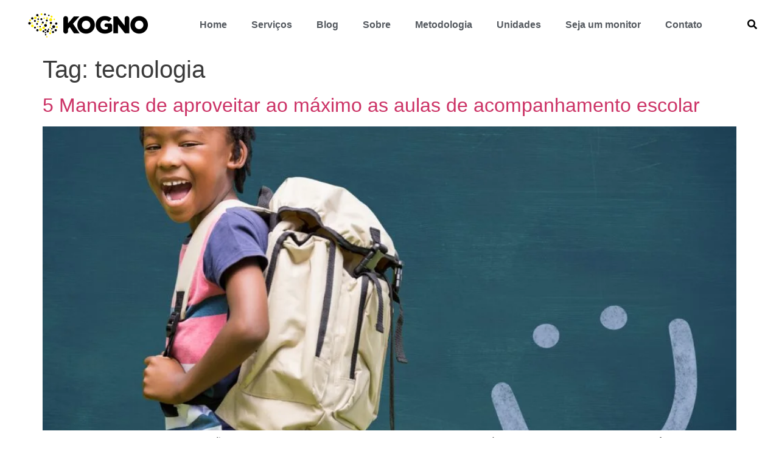

--- FILE ---
content_type: text/html; charset=UTF-8
request_url: https://kogno.com.br/tag/tecnologia/
body_size: 26395
content:
<!doctype html><html lang="pt-BR"><head><script data-no-optimize="1">var litespeed_docref=sessionStorage.getItem("litespeed_docref");litespeed_docref&&(Object.defineProperty(document,"referrer",{get:function(){return litespeed_docref}}),sessionStorage.removeItem("litespeed_docref"));</script> <meta charset="UTF-8"><meta name="viewport" content="width=device-width, initial-scale=1"><link rel="profile" href="https://gmpg.org/xfn/11"><title>tecnologia &#8211; Kogno</title><meta name='robots' content='max-image-preview:large' /><link rel="alternate" type="application/rss+xml" title="Feed para Kogno &raquo;" href="https://kogno.com.br/feed/" /><link rel="alternate" type="application/rss+xml" title="Feed de comentários para Kogno &raquo;" href="https://kogno.com.br/comments/feed/" /><link rel="alternate" type="application/rss+xml" title="Feed de tag para Kogno &raquo; tecnologia" href="https://kogno.com.br/tag/tecnologia/feed/" /><style id='wp-img-auto-sizes-contain-inline-css'>img:is([sizes=auto i],[sizes^="auto," i]){contain-intrinsic-size:3000px 1500px}
/*# sourceURL=wp-img-auto-sizes-contain-inline-css */</style><link data-optimized="2" rel="stylesheet" href="https://kogno.com.br/wp-content/litespeed/css/ab9a531546136df62599cda77450861c.css?ver=fc4be" /><style id='wp-block-heading-inline-css'>h1:where(.wp-block-heading).has-background,h2:where(.wp-block-heading).has-background,h3:where(.wp-block-heading).has-background,h4:where(.wp-block-heading).has-background,h5:where(.wp-block-heading).has-background,h6:where(.wp-block-heading).has-background{padding:1.25em 2.375em}h1.has-text-align-left[style*=writing-mode]:where([style*=vertical-lr]),h1.has-text-align-right[style*=writing-mode]:where([style*=vertical-rl]),h2.has-text-align-left[style*=writing-mode]:where([style*=vertical-lr]),h2.has-text-align-right[style*=writing-mode]:where([style*=vertical-rl]),h3.has-text-align-left[style*=writing-mode]:where([style*=vertical-lr]),h3.has-text-align-right[style*=writing-mode]:where([style*=vertical-rl]),h4.has-text-align-left[style*=writing-mode]:where([style*=vertical-lr]),h4.has-text-align-right[style*=writing-mode]:where([style*=vertical-rl]),h5.has-text-align-left[style*=writing-mode]:where([style*=vertical-lr]),h5.has-text-align-right[style*=writing-mode]:where([style*=vertical-rl]),h6.has-text-align-left[style*=writing-mode]:where([style*=vertical-lr]),h6.has-text-align-right[style*=writing-mode]:where([style*=vertical-rl]){rotate:180deg}
/*# sourceURL=https://kogno.com.br/wp-includes/blocks/heading/style.min.css */</style><style id='wp-block-paragraph-inline-css'>.is-small-text{font-size:.875em}.is-regular-text{font-size:1em}.is-large-text{font-size:2.25em}.is-larger-text{font-size:3em}.has-drop-cap:not(:focus):first-letter{float:left;font-size:8.4em;font-style:normal;font-weight:100;line-height:.68;margin:.05em .1em 0 0;text-transform:uppercase}body.rtl .has-drop-cap:not(:focus):first-letter{float:none;margin-left:.1em}p.has-drop-cap.has-background{overflow:hidden}:root :where(p.has-background){padding:1.25em 2.375em}:where(p.has-text-color:not(.has-link-color)) a{color:inherit}p.has-text-align-left[style*="writing-mode:vertical-lr"],p.has-text-align-right[style*="writing-mode:vertical-rl"]{rotate:180deg}
/*# sourceURL=https://kogno.com.br/wp-includes/blocks/paragraph/style.min.css */</style><style id='global-styles-inline-css'>:root{--wp--preset--aspect-ratio--square: 1;--wp--preset--aspect-ratio--4-3: 4/3;--wp--preset--aspect-ratio--3-4: 3/4;--wp--preset--aspect-ratio--3-2: 3/2;--wp--preset--aspect-ratio--2-3: 2/3;--wp--preset--aspect-ratio--16-9: 16/9;--wp--preset--aspect-ratio--9-16: 9/16;--wp--preset--color--black: #000000;--wp--preset--color--cyan-bluish-gray: #abb8c3;--wp--preset--color--white: #ffffff;--wp--preset--color--pale-pink: #f78da7;--wp--preset--color--vivid-red: #cf2e2e;--wp--preset--color--luminous-vivid-orange: #ff6900;--wp--preset--color--luminous-vivid-amber: #fcb900;--wp--preset--color--light-green-cyan: #7bdcb5;--wp--preset--color--vivid-green-cyan: #00d084;--wp--preset--color--pale-cyan-blue: #8ed1fc;--wp--preset--color--vivid-cyan-blue: #0693e3;--wp--preset--color--vivid-purple: #9b51e0;--wp--preset--gradient--vivid-cyan-blue-to-vivid-purple: linear-gradient(135deg,rgb(6,147,227) 0%,rgb(155,81,224) 100%);--wp--preset--gradient--light-green-cyan-to-vivid-green-cyan: linear-gradient(135deg,rgb(122,220,180) 0%,rgb(0,208,130) 100%);--wp--preset--gradient--luminous-vivid-amber-to-luminous-vivid-orange: linear-gradient(135deg,rgb(252,185,0) 0%,rgb(255,105,0) 100%);--wp--preset--gradient--luminous-vivid-orange-to-vivid-red: linear-gradient(135deg,rgb(255,105,0) 0%,rgb(207,46,46) 100%);--wp--preset--gradient--very-light-gray-to-cyan-bluish-gray: linear-gradient(135deg,rgb(238,238,238) 0%,rgb(169,184,195) 100%);--wp--preset--gradient--cool-to-warm-spectrum: linear-gradient(135deg,rgb(74,234,220) 0%,rgb(151,120,209) 20%,rgb(207,42,186) 40%,rgb(238,44,130) 60%,rgb(251,105,98) 80%,rgb(254,248,76) 100%);--wp--preset--gradient--blush-light-purple: linear-gradient(135deg,rgb(255,206,236) 0%,rgb(152,150,240) 100%);--wp--preset--gradient--blush-bordeaux: linear-gradient(135deg,rgb(254,205,165) 0%,rgb(254,45,45) 50%,rgb(107,0,62) 100%);--wp--preset--gradient--luminous-dusk: linear-gradient(135deg,rgb(255,203,112) 0%,rgb(199,81,192) 50%,rgb(65,88,208) 100%);--wp--preset--gradient--pale-ocean: linear-gradient(135deg,rgb(255,245,203) 0%,rgb(182,227,212) 50%,rgb(51,167,181) 100%);--wp--preset--gradient--electric-grass: linear-gradient(135deg,rgb(202,248,128) 0%,rgb(113,206,126) 100%);--wp--preset--gradient--midnight: linear-gradient(135deg,rgb(2,3,129) 0%,rgb(40,116,252) 100%);--wp--preset--font-size--small: 13px;--wp--preset--font-size--medium: 20px;--wp--preset--font-size--large: 36px;--wp--preset--font-size--x-large: 42px;--wp--preset--spacing--20: 0.44rem;--wp--preset--spacing--30: 0.67rem;--wp--preset--spacing--40: 1rem;--wp--preset--spacing--50: 1.5rem;--wp--preset--spacing--60: 2.25rem;--wp--preset--spacing--70: 3.38rem;--wp--preset--spacing--80: 5.06rem;--wp--preset--shadow--natural: 6px 6px 9px rgba(0, 0, 0, 0.2);--wp--preset--shadow--deep: 12px 12px 50px rgba(0, 0, 0, 0.4);--wp--preset--shadow--sharp: 6px 6px 0px rgba(0, 0, 0, 0.2);--wp--preset--shadow--outlined: 6px 6px 0px -3px rgb(255, 255, 255), 6px 6px rgb(0, 0, 0);--wp--preset--shadow--crisp: 6px 6px 0px rgb(0, 0, 0);}:where(.is-layout-flex){gap: 0.5em;}:where(.is-layout-grid){gap: 0.5em;}body .is-layout-flex{display: flex;}.is-layout-flex{flex-wrap: wrap;align-items: center;}.is-layout-flex > :is(*, div){margin: 0;}body .is-layout-grid{display: grid;}.is-layout-grid > :is(*, div){margin: 0;}:where(.wp-block-columns.is-layout-flex){gap: 2em;}:where(.wp-block-columns.is-layout-grid){gap: 2em;}:where(.wp-block-post-template.is-layout-flex){gap: 1.25em;}:where(.wp-block-post-template.is-layout-grid){gap: 1.25em;}.has-black-color{color: var(--wp--preset--color--black) !important;}.has-cyan-bluish-gray-color{color: var(--wp--preset--color--cyan-bluish-gray) !important;}.has-white-color{color: var(--wp--preset--color--white) !important;}.has-pale-pink-color{color: var(--wp--preset--color--pale-pink) !important;}.has-vivid-red-color{color: var(--wp--preset--color--vivid-red) !important;}.has-luminous-vivid-orange-color{color: var(--wp--preset--color--luminous-vivid-orange) !important;}.has-luminous-vivid-amber-color{color: var(--wp--preset--color--luminous-vivid-amber) !important;}.has-light-green-cyan-color{color: var(--wp--preset--color--light-green-cyan) !important;}.has-vivid-green-cyan-color{color: var(--wp--preset--color--vivid-green-cyan) !important;}.has-pale-cyan-blue-color{color: var(--wp--preset--color--pale-cyan-blue) !important;}.has-vivid-cyan-blue-color{color: var(--wp--preset--color--vivid-cyan-blue) !important;}.has-vivid-purple-color{color: var(--wp--preset--color--vivid-purple) !important;}.has-black-background-color{background-color: var(--wp--preset--color--black) !important;}.has-cyan-bluish-gray-background-color{background-color: var(--wp--preset--color--cyan-bluish-gray) !important;}.has-white-background-color{background-color: var(--wp--preset--color--white) !important;}.has-pale-pink-background-color{background-color: var(--wp--preset--color--pale-pink) !important;}.has-vivid-red-background-color{background-color: var(--wp--preset--color--vivid-red) !important;}.has-luminous-vivid-orange-background-color{background-color: var(--wp--preset--color--luminous-vivid-orange) !important;}.has-luminous-vivid-amber-background-color{background-color: var(--wp--preset--color--luminous-vivid-amber) !important;}.has-light-green-cyan-background-color{background-color: var(--wp--preset--color--light-green-cyan) !important;}.has-vivid-green-cyan-background-color{background-color: var(--wp--preset--color--vivid-green-cyan) !important;}.has-pale-cyan-blue-background-color{background-color: var(--wp--preset--color--pale-cyan-blue) !important;}.has-vivid-cyan-blue-background-color{background-color: var(--wp--preset--color--vivid-cyan-blue) !important;}.has-vivid-purple-background-color{background-color: var(--wp--preset--color--vivid-purple) !important;}.has-black-border-color{border-color: var(--wp--preset--color--black) !important;}.has-cyan-bluish-gray-border-color{border-color: var(--wp--preset--color--cyan-bluish-gray) !important;}.has-white-border-color{border-color: var(--wp--preset--color--white) !important;}.has-pale-pink-border-color{border-color: var(--wp--preset--color--pale-pink) !important;}.has-vivid-red-border-color{border-color: var(--wp--preset--color--vivid-red) !important;}.has-luminous-vivid-orange-border-color{border-color: var(--wp--preset--color--luminous-vivid-orange) !important;}.has-luminous-vivid-amber-border-color{border-color: var(--wp--preset--color--luminous-vivid-amber) !important;}.has-light-green-cyan-border-color{border-color: var(--wp--preset--color--light-green-cyan) !important;}.has-vivid-green-cyan-border-color{border-color: var(--wp--preset--color--vivid-green-cyan) !important;}.has-pale-cyan-blue-border-color{border-color: var(--wp--preset--color--pale-cyan-blue) !important;}.has-vivid-cyan-blue-border-color{border-color: var(--wp--preset--color--vivid-cyan-blue) !important;}.has-vivid-purple-border-color{border-color: var(--wp--preset--color--vivid-purple) !important;}.has-vivid-cyan-blue-to-vivid-purple-gradient-background{background: var(--wp--preset--gradient--vivid-cyan-blue-to-vivid-purple) !important;}.has-light-green-cyan-to-vivid-green-cyan-gradient-background{background: var(--wp--preset--gradient--light-green-cyan-to-vivid-green-cyan) !important;}.has-luminous-vivid-amber-to-luminous-vivid-orange-gradient-background{background: var(--wp--preset--gradient--luminous-vivid-amber-to-luminous-vivid-orange) !important;}.has-luminous-vivid-orange-to-vivid-red-gradient-background{background: var(--wp--preset--gradient--luminous-vivid-orange-to-vivid-red) !important;}.has-very-light-gray-to-cyan-bluish-gray-gradient-background{background: var(--wp--preset--gradient--very-light-gray-to-cyan-bluish-gray) !important;}.has-cool-to-warm-spectrum-gradient-background{background: var(--wp--preset--gradient--cool-to-warm-spectrum) !important;}.has-blush-light-purple-gradient-background{background: var(--wp--preset--gradient--blush-light-purple) !important;}.has-blush-bordeaux-gradient-background{background: var(--wp--preset--gradient--blush-bordeaux) !important;}.has-luminous-dusk-gradient-background{background: var(--wp--preset--gradient--luminous-dusk) !important;}.has-pale-ocean-gradient-background{background: var(--wp--preset--gradient--pale-ocean) !important;}.has-electric-grass-gradient-background{background: var(--wp--preset--gradient--electric-grass) !important;}.has-midnight-gradient-background{background: var(--wp--preset--gradient--midnight) !important;}.has-small-font-size{font-size: var(--wp--preset--font-size--small) !important;}.has-medium-font-size{font-size: var(--wp--preset--font-size--medium) !important;}.has-large-font-size{font-size: var(--wp--preset--font-size--large) !important;}.has-x-large-font-size{font-size: var(--wp--preset--font-size--x-large) !important;}
/*# sourceURL=global-styles-inline-css */</style><style id='classic-theme-styles-inline-css'>/*! This file is auto-generated */
.wp-block-button__link{color:#fff;background-color:#32373c;border-radius:9999px;box-shadow:none;text-decoration:none;padding:calc(.667em + 2px) calc(1.333em + 2px);font-size:1.125em}.wp-block-file__button{background:#32373c;color:#fff;text-decoration:none}
/*# sourceURL=/wp-includes/css/classic-themes.min.css */</style><link rel="preconnect" href="https://fonts.gstatic.com/" crossorigin><script type="litespeed/javascript" data-src="https://kogno.com.br/wp-includes/js/jquery/jquery.min.js" id="jquery-core-js"></script> <link rel="https://api.w.org/" href="https://kogno.com.br/wp-json/" /><link rel="alternate" title="JSON" type="application/json" href="https://kogno.com.br/wp-json/wp/v2/tags/57" /><link rel="EditURI" type="application/rsd+xml" title="RSD" href="https://kogno.com.br/xmlrpc.php?rsd" /><meta name="generator" content="WordPress 6.9" /><meta name="generator" content="Elementor 3.15.3; features: e_dom_optimization, e_optimized_assets_loading, e_optimized_css_loading, additional_custom_breakpoints; settings: css_print_method-external, google_font-enabled, font_display-auto"><link rel="icon" href="https://kogno.com.br/wp-content/uploads/2023/03/Simbolo_KOGNO_Cerebro_Colorido-3-150x150.png" sizes="32x32" /><link rel="icon" href="https://kogno.com.br/wp-content/uploads/2023/03/Simbolo_KOGNO_Cerebro_Colorido-3.png" sizes="192x192" /><link rel="apple-touch-icon" href="https://kogno.com.br/wp-content/uploads/2023/03/Simbolo_KOGNO_Cerebro_Colorido-3.png" /><meta name="msapplication-TileImage" content="https://kogno.com.br/wp-content/uploads/2023/03/Simbolo_KOGNO_Cerebro_Colorido-3.png" /></head><body class="archive tag tag-tecnologia tag-57 wp-theme-hello-elementor elementor-default elementor-kit-5"><a class="skip-link screen-reader-text" href="#content">Skip to content</a><div data-elementor-type="header" data-elementor-id="296" class="elementor elementor-296 elementor-location-header" data-elementor-post-type="elementor_library"><div class="elementor-element elementor-element-c7fceec e-flex e-con-boxed e-con" data-id="c7fceec" data-element_type="container" data-settings="{&quot;background_background&quot;:&quot;classic&quot;,&quot;sticky&quot;:&quot;top&quot;,&quot;jet_parallax_layout_list&quot;:[],&quot;content_width&quot;:&quot;boxed&quot;,&quot;sticky_on&quot;:[&quot;desktop&quot;,&quot;laptop&quot;,&quot;tablet&quot;,&quot;mobile&quot;],&quot;sticky_offset&quot;:0,&quot;sticky_effects_offset&quot;:0}"><div class="e-con-inner"><div class="elementor-element elementor-element-b77fa44 elementor-widget elementor-widget-image" data-id="b77fa44" data-element_type="widget" data-widget_type="image.default"><div class="elementor-widget-container"><style>/*! elementor - v3.15.0 - 20-08-2023 */
.elementor-widget-image{text-align:center}.elementor-widget-image a{display:inline-block}.elementor-widget-image a img[src$=".svg"]{width:48px}.elementor-widget-image img{vertical-align:middle;display:inline-block}</style><a href="https://kogno.com.br">
<img data-lazyloaded="1" src="[data-uri]" width="250" height="82" data-src="https://kogno.com.br/wp-content/uploads/elementor/thumbs/Sem-slogam-min-pqnrixjm6wlo3k26q851u75wn2ogx8mmll9rfr4gxg.png" title="Sem slogam-min" alt="Sem slogam-min" loading="lazy" />								</a></div></div><div class="elementor-element elementor-element-334ccec elementor-nav-menu--dropdown-mobile elementor-widget-mobile__width-initial elementor-nav-menu__align-center elementor-widget-tablet__width-initial elementor-nav-menu__text-align-aside elementor-nav-menu--toggle elementor-nav-menu--burger elementor-widget elementor-widget-nav-menu" data-id="334ccec" data-element_type="widget" data-settings="{&quot;layout&quot;:&quot;horizontal&quot;,&quot;submenu_icon&quot;:{&quot;value&quot;:&quot;&lt;i class=\&quot;fas fa-caret-down\&quot;&gt;&lt;\/i&gt;&quot;,&quot;library&quot;:&quot;fa-solid&quot;},&quot;toggle&quot;:&quot;burger&quot;}" data-widget_type="nav-menu.default"><div class="elementor-widget-container"><nav class="elementor-nav-menu--main elementor-nav-menu__container elementor-nav-menu--layout-horizontal e--pointer-underline e--animation-fade"><ul id="menu-1-334ccec" class="elementor-nav-menu"><li class="menu-item menu-item-type-post_type menu-item-object-page menu-item-home menu-item-593"><a href="https://kogno.com.br/" class="elementor-item">Home</a></li><li class="menu-item menu-item-type-post_type menu-item-object-page menu-item-1158"><a href="https://kogno.com.br/aulas-kogno/" class="elementor-item">Serviços</a></li><li class="menu-item menu-item-type-post_type menu-item-object-page current_page_parent menu-item-1669"><a href="https://kogno.com.br/blog-kogno/" class="elementor-item">Blog</a></li><li class="menu-item menu-item-type-post_type menu-item-object-page menu-item-432"><a href="https://kogno.com.br/sobre-kogno/" class="elementor-item">Sobre</a></li><li class="menu-item menu-item-type-post_type menu-item-object-page menu-item-1624"><a href="https://kogno.com.br/metodologia/" class="elementor-item">Metodologia</a></li><li class="menu-item menu-item-type-post_type menu-item-object-page menu-item-524"><a href="https://kogno.com.br/unidades-kogno/" class="elementor-item">Unidades</a></li><li class="menu-item menu-item-type-post_type menu-item-object-page menu-item-1397"><a href="https://kogno.com.br/seja-um-monitor/" class="elementor-item">Seja um monitor</a></li><li class="menu-item menu-item-type-post_type menu-item-object-page menu-item-300"><a href="https://kogno.com.br/contato-kogno/" class="elementor-item">Contato</a></li></ul></nav><div class="elementor-menu-toggle" role="button" tabindex="0" aria-label="Alternar menu" aria-expanded="false">
<i aria-hidden="true" role="presentation" class="elementor-menu-toggle__icon--open eicon-menu-bar"></i><i aria-hidden="true" role="presentation" class="elementor-menu-toggle__icon--close eicon-close"></i>			<span class="elementor-screen-only">Menu</span></div><nav class="elementor-nav-menu--dropdown elementor-nav-menu__container" aria-hidden="true"><ul id="menu-2-334ccec" class="elementor-nav-menu"><li class="menu-item menu-item-type-post_type menu-item-object-page menu-item-home menu-item-593"><a href="https://kogno.com.br/" class="elementor-item" tabindex="-1">Home</a></li><li class="menu-item menu-item-type-post_type menu-item-object-page menu-item-1158"><a href="https://kogno.com.br/aulas-kogno/" class="elementor-item" tabindex="-1">Serviços</a></li><li class="menu-item menu-item-type-post_type menu-item-object-page current_page_parent menu-item-1669"><a href="https://kogno.com.br/blog-kogno/" class="elementor-item" tabindex="-1">Blog</a></li><li class="menu-item menu-item-type-post_type menu-item-object-page menu-item-432"><a href="https://kogno.com.br/sobre-kogno/" class="elementor-item" tabindex="-1">Sobre</a></li><li class="menu-item menu-item-type-post_type menu-item-object-page menu-item-1624"><a href="https://kogno.com.br/metodologia/" class="elementor-item" tabindex="-1">Metodologia</a></li><li class="menu-item menu-item-type-post_type menu-item-object-page menu-item-524"><a href="https://kogno.com.br/unidades-kogno/" class="elementor-item" tabindex="-1">Unidades</a></li><li class="menu-item menu-item-type-post_type menu-item-object-page menu-item-1397"><a href="https://kogno.com.br/seja-um-monitor/" class="elementor-item" tabindex="-1">Seja um monitor</a></li><li class="menu-item menu-item-type-post_type menu-item-object-page menu-item-300"><a href="https://kogno.com.br/contato-kogno/" class="elementor-item" tabindex="-1">Contato</a></li></ul></nav></div></div><div class="elementor-element elementor-element-056a6e3 elementor-hidden-mobile elementor-widget elementor-widget-jet-search" data-id="056a6e3" data-element_type="widget" data-widget_type="jet-search.default"><div class="elementor-widget-container"><div class="elementor-jet-search jet-blocks"><div class="jet-search"><div class="jet-search__popup jet-search__popup--move-up-effect"><div class="jet-search__popup-content"><form role="search" method="get" class="jet-search__form" action="https://kogno.com.br/">
<label class="jet-search__label">
<input type="search" class="jet-search__field" placeholder="Pesquisar" value="" name="s" />
</label>
<button type="submit" class="jet-search__submit" aria-label="submit search"><span class="jet-search__submit-icon jet-blocks-icon"><i aria-hidden="true" class="fas fa-search"></i></span></button></form><button type="button" class="jet-search__popup-close"><span class="jet-search__popup-close-icon jet-blocks-icon"><i aria-hidden="true" class="fas fa-times"></i></span></button></div></div><div class="jet-search__popup-trigger-container">
<button type="button" class="jet-search__popup-trigger"><span class="jet-search__popup-trigger-icon jet-blocks-icon"><i aria-hidden="true" class="fas fa-search"></i></span></button></div></div></div></div></div></div></div></div><main id="content" class="site-main"><header class="page-header"><h1 class="entry-title">Tag: <span>tecnologia</span></h1></header><div class="page-content"><article class="post"><h2 class="entry-title"><a href="https://kogno.com.br/5-maneiras-de-aproveitar-ao-maximo-as-aulas-de-acompanhamento-escolar/">5 Maneiras de aproveitar ao máximo as aulas de acompanhamento escolar</a></h2><a href="https://kogno.com.br/5-maneiras-de-aproveitar-ao-maximo-as-aulas-de-acompanhamento-escolar/"><img data-lazyloaded="1" src="[data-uri]" width="800" height="566" data-src="https://kogno.com.br/wp-content/uploads/2025/02/white-background-arms-corporate-absence-isolation-1-1024x724.jpg" class="attachment-large size-large wp-post-image" alt="" decoding="async" fetchpriority="high" data-srcset="https://kogno.com.br/wp-content/uploads/2025/02/white-background-arms-corporate-absence-isolation-1-1024x724.jpg 1024w, https://kogno.com.br/wp-content/uploads/2025/02/white-background-arms-corporate-absence-isolation-1-300x212.jpg 300w, https://kogno.com.br/wp-content/uploads/2025/02/white-background-arms-corporate-absence-isolation-1-768x543.jpg 768w, https://kogno.com.br/wp-content/uploads/2025/02/white-background-arms-corporate-absence-isolation-1-1536x1086.jpg 1536w, https://kogno.com.br/wp-content/uploads/2025/02/white-background-arms-corporate-absence-isolation-1-2048x1448.jpg 2048w" data-sizes="(max-width: 800px) 100vw, 800px" /></a><p>As aulas de acompanhamento escolar são uma excelente forma de reforçar o aprendizado, esclarecer dúvidas e melhorar o desempenho acadêmico. No Kogno, oferecemos um ensino personalizado, focado nas necessidades de cada aluno. Para que essa experiência seja ainda mais eficaz, confira cinco maneiras de aproveitar ao máximo suas aulas de acompanhamento escolar. 1. Tenha um [&hellip;]</p></article><article class="post"><h2 class="entry-title"><a href="https://kogno.com.br/5-dicas-para-comecar-o-ano-com-habitos-de-estudo-saudaveis/">5 Dicas para Começar o Ano com Hábitos de Estudo Saudáveis</a></h2><a href="https://kogno.com.br/5-dicas-para-comecar-o-ano-com-habitos-de-estudo-saudaveis/"><img data-lazyloaded="1" src="[data-uri]" width="800" height="800" data-src="https://kogno.com.br/wp-content/uploads/2024/12/starting-strong-inspirational-quotes-successful-school-year-1024x1024.jpg" class="attachment-large size-large wp-post-image" alt="" decoding="async" data-srcset="https://kogno.com.br/wp-content/uploads/2024/12/starting-strong-inspirational-quotes-successful-school-year-1024x1024.jpg 1024w, https://kogno.com.br/wp-content/uploads/2024/12/starting-strong-inspirational-quotes-successful-school-year-300x300.jpg 300w, https://kogno.com.br/wp-content/uploads/2024/12/starting-strong-inspirational-quotes-successful-school-year-150x150.jpg 150w, https://kogno.com.br/wp-content/uploads/2024/12/starting-strong-inspirational-quotes-successful-school-year-768x768.jpg 768w, https://kogno.com.br/wp-content/uploads/2024/12/starting-strong-inspirational-quotes-successful-school-year-1536x1536.jpg 1536w, https://kogno.com.br/wp-content/uploads/2024/12/starting-strong-inspirational-quotes-successful-school-year-2048x2048.jpg 2048w" data-sizes="(max-width: 800px) 100vw, 800px" /></a><p>Início de ano é sempre uma ótima oportunidade para estabelecer novas metas e criar rotinas que promovam bem-estar e produtividade. Quando o assunto é estudo, hábitos saudáveis podem fazer toda a diferença nos resultados e na sua qualidade de vida. O Kogno preparou algumas dicas para ajudar você a começar o ano com o pé [&hellip;]</p></article><article class="post"><h2 class="entry-title"><a href="https://kogno.com.br/5-atividades-de-ferias-que-estimulam-o-conhecimento-de-forma-divertida/">5 Atividades de Férias que Estimulam o Conhecimento de Forma Divertida</a></h2><a href="https://kogno.com.br/5-atividades-de-ferias-que-estimulam-o-conhecimento-de-forma-divertida/"><img data-lazyloaded="1" src="[data-uri]" width="800" height="800" data-src="https://kogno.com.br/wp-content/uploads/2024/12/celebrations-1-1024x1024.jpg" class="attachment-large size-large wp-post-image" alt="" decoding="async" data-srcset="https://kogno.com.br/wp-content/uploads/2024/12/celebrations-1-1024x1024.jpg 1024w, https://kogno.com.br/wp-content/uploads/2024/12/celebrations-1-300x300.jpg 300w, https://kogno.com.br/wp-content/uploads/2024/12/celebrations-1-150x150.jpg 150w, https://kogno.com.br/wp-content/uploads/2024/12/celebrations-1-768x768.jpg 768w, https://kogno.com.br/wp-content/uploads/2024/12/celebrations-1-1536x1536.jpg 1536w, https://kogno.com.br/wp-content/uploads/2024/12/celebrations-1-2048x2048.jpg 2048w" data-sizes="(max-width: 800px) 100vw, 800px" /></a><p>As férias escolares são uma ótima oportunidade para as crianças e adolescentes descansarem e se divertirem. Mas quem disse que o aprendizado precisa ficar de lado? Com as atividades certas, é possível unir diversão e conhecimento de forma leve e prazerosa. Pensando nisso, o Kogno separou 5 atividades que vão estimular o desenvolvimento cognitivo e [&hellip;]</p></article><article class="post"><h2 class="entry-title"><a href="https://kogno.com.br/5-dicas-de-relaxamento-para-aliviar-a-tensao-antes-do-enem/">5 Dicas de Relaxamento para Aliviar a Tensão Antes do ENEM</a></h2><a href="https://kogno.com.br/5-dicas-de-relaxamento-para-aliviar-a-tensao-antes-do-enem/"><img data-lazyloaded="1" src="[data-uri]" width="800" height="534" data-src="https://kogno.com.br/wp-content/uploads/2024/10/como-estudar-para-enem.webp" class="attachment-large size-large wp-post-image" alt="" decoding="async" loading="lazy" data-srcset="https://kogno.com.br/wp-content/uploads/2024/10/como-estudar-para-enem.webp 1024w, https://kogno.com.br/wp-content/uploads/2024/10/como-estudar-para-enem-300x200.webp 300w, https://kogno.com.br/wp-content/uploads/2024/10/como-estudar-para-enem-768x512.webp 768w" data-sizes="auto, (max-width: 800px) 100vw, 800px" /></a><p>A preparação para o ENEM pode ser intensa, e é comum sentir a ansiedade aumentar conforme o dia da prova se aproxima. Relaxar e manter o foco são fundamentais para garantir um bom desempenho. Confira cinco dicas práticas de relaxamento para ajudar você a chegar com tranquilidade e confiança no dia da prova – e [&hellip;]</p></article><article class="post"><h2 class="entry-title"><a href="https://kogno.com.br/explorando-o-potencial-da-inteligencia-artificial-na-educacao/">Explorando o Potencial da Inteligência Artificial na Educação</a></h2><a href="https://kogno.com.br/explorando-o-potencial-da-inteligencia-artificial-na-educacao/"><img data-lazyloaded="1" src="[data-uri]" width="800" height="534" data-src="https://kogno.com.br/wp-content/uploads/2024/05/asian-boy-typing-laptop-keyboard-classmates-sitting-table-watching-him-doing-task-together-1024x683.jpg" class="attachment-large size-large wp-post-image" alt="" decoding="async" loading="lazy" data-srcset="https://kogno.com.br/wp-content/uploads/2024/05/asian-boy-typing-laptop-keyboard-classmates-sitting-table-watching-him-doing-task-together-1024x683.jpg 1024w, https://kogno.com.br/wp-content/uploads/2024/05/asian-boy-typing-laptop-keyboard-classmates-sitting-table-watching-him-doing-task-together-300x200.jpg 300w, https://kogno.com.br/wp-content/uploads/2024/05/asian-boy-typing-laptop-keyboard-classmates-sitting-table-watching-him-doing-task-together-768x512.jpg 768w, https://kogno.com.br/wp-content/uploads/2024/05/asian-boy-typing-laptop-keyboard-classmates-sitting-table-watching-him-doing-task-together-1536x1024.jpg 1536w, https://kogno.com.br/wp-content/uploads/2024/05/asian-boy-typing-laptop-keyboard-classmates-sitting-table-watching-him-doing-task-together-2048x1365.jpg 2048w" data-sizes="auto, (max-width: 800px) 100vw, 800px" /></a><p>A integração da Inteligência Artificial (IA) na educação está se tornando cada vez mais comum, oferecendo uma gama de ferramentas e recursos que têm o potencial de revolucionar o processo de aprendizagem. Vamos explorar exemplos de como a IA está sendo aplicada na educação, juntamente com algumas práticas recomendadas para uma utilização eficaz.   Exemplos [&hellip;]</p></article><article class="post"><h2 class="entry-title"><a href="https://kogno.com.br/como-usar-a-inteligencia-artificial-na-sala-de-aula-para-aprimorar-o-processo-de-aprendizagem/">Como Usar a Inteligência Artificial na Sala de Aula para Aprimorar o Processo de Aprendizagem</a></h2><a href="https://kogno.com.br/como-usar-a-inteligencia-artificial-na-sala-de-aula-para-aprimorar-o-processo-de-aprendizagem/"><img data-lazyloaded="1" src="[data-uri]" width="800" height="534" data-src="https://kogno.com.br/wp-content/uploads/2024/05/children-learning-about-universe-1024x683.jpg" class="attachment-large size-large wp-post-image" alt="" decoding="async" loading="lazy" data-srcset="https://kogno.com.br/wp-content/uploads/2024/05/children-learning-about-universe-1024x683.jpg 1024w, https://kogno.com.br/wp-content/uploads/2024/05/children-learning-about-universe-300x200.jpg 300w, https://kogno.com.br/wp-content/uploads/2024/05/children-learning-about-universe-768x512.jpg 768w, https://kogno.com.br/wp-content/uploads/2024/05/children-learning-about-universe-1536x1024.jpg 1536w, https://kogno.com.br/wp-content/uploads/2024/05/children-learning-about-universe-2048x1365.jpg 2048w" data-sizes="auto, (max-width: 800px) 100vw, 800px" /></a><p>A inteligência artificial (IA) está se tornando uma presença cada vez mais comum em diversas esferas de nossas vidas, inclusive na educação. Com seu potencial para transformar a forma como aprendemos e ensinamos, a IA oferece uma série de oportunidades para aprimorar o processo de aprendizagem na sala de aula. Neste artigo, vamos explorar como [&hellip;]</p></article><article class="post"><h2 class="entry-title"><a href="https://kogno.com.br/equilibrio-na-escolha-de-materiais-didaticos-experiencia-sueca/">Equilíbrio na Escolha de Materiais Didáticos: Experiência Sueca</a></h2><a href="https://kogno.com.br/equilibrio-na-escolha-de-materiais-didaticos-experiencia-sueca/"><img data-lazyloaded="1" src="[data-uri]" width="683" height="1024" data-src="https://kogno.com.br/wp-content/uploads/2024/03/still-life-books-versus-technology-683x1024.jpg" class="attachment-large size-large wp-post-image" alt="" decoding="async" loading="lazy" data-srcset="https://kogno.com.br/wp-content/uploads/2024/03/still-life-books-versus-technology-683x1024.jpg 683w, https://kogno.com.br/wp-content/uploads/2024/03/still-life-books-versus-technology-200x300.jpg 200w, https://kogno.com.br/wp-content/uploads/2024/03/still-life-books-versus-technology-768x1152.jpg 768w, https://kogno.com.br/wp-content/uploads/2024/03/still-life-books-versus-technology-1024x1536.jpg 1024w, https://kogno.com.br/wp-content/uploads/2024/03/still-life-books-versus-technology-1365x2048.jpg 1365w, https://kogno.com.br/wp-content/uploads/2024/03/still-life-books-versus-technology-scaled.jpg 1707w" data-sizes="auto, (max-width: 683px) 100vw, 683px" /></a><p>Em 2023, o Brasil foi palco de um intenso debate sobre a utilização de materiais didáticos, com a proposta inicial do governo estadual de São Paulo de adotar exclusivamente recursos digitais nas escolas. Contudo, essa abordagem não encontrou respaldo, sendo abandonada em poucos dias. A Suécia, por sua vez, há 15 anos, buscava uma educação [&hellip;]</p></article><article class="post"><h2 class="entry-title"><a href="https://kogno.com.br/destaques-da-colecao-global-da-hundred-org-inovacoes-na-educacao/">Destaques da Coleção Global da Hundred.org: Inovações na Educação</a></h2><a href="https://kogno.com.br/destaques-da-colecao-global-da-hundred-org-inovacoes-na-educacao/"><img data-lazyloaded="1" src="[data-uri]" width="800" height="534" data-src="https://kogno.com.br/wp-content/uploads/2024/02/education-technology-concept-schoolgirl-learning-room-online-school-edtechelearning-concept-1-1024x683.jpg" class="attachment-large size-large wp-post-image" alt="" decoding="async" loading="lazy" data-srcset="https://kogno.com.br/wp-content/uploads/2024/02/education-technology-concept-schoolgirl-learning-room-online-school-edtechelearning-concept-1-1024x683.jpg 1024w, https://kogno.com.br/wp-content/uploads/2024/02/education-technology-concept-schoolgirl-learning-room-online-school-edtechelearning-concept-1-300x200.jpg 300w, https://kogno.com.br/wp-content/uploads/2024/02/education-technology-concept-schoolgirl-learning-room-online-school-edtechelearning-concept-1-768x512.jpg 768w, https://kogno.com.br/wp-content/uploads/2024/02/education-technology-concept-schoolgirl-learning-room-online-school-edtechelearning-concept-1-1536x1024.jpg 1536w, https://kogno.com.br/wp-content/uploads/2024/02/education-technology-concept-schoolgirl-learning-room-online-school-edtechelearning-concept-1-2048x1365.jpg 2048w" data-sizes="auto, (max-width: 800px) 100vw, 800px" /></a><p>A plataforma finlandesa Hundred.org lançou a 7ª versão de sua Coleção Global, destacando 100 projetos educacionais de grande impacto.<br />
Foram selecionados projetos de 47 países, de um total de mais de 3 mil inscritos, com a colaboração de 182 avaliadores de 73 países.</p></article><article class="post"><h2 class="entry-title"><a href="https://kogno.com.br/como-a-tecnologia-esta-transformando-a-educacao-beneficios-e-desafios/">Tecnologia na Educação: Como a tecnologia está mudando o ensino</a></h2><a href="https://kogno.com.br/como-a-tecnologia-esta-transformando-a-educacao-beneficios-e-desafios/"><img data-lazyloaded="1" src="[data-uri]" width="426" height="429" data-src="https://kogno.com.br/wp-content/uploads/2023/05/Design-sem-nome-2023-05-09T172849.784.png" class="attachment-large size-large wp-post-image" alt="" decoding="async" loading="lazy" data-srcset="https://kogno.com.br/wp-content/uploads/2023/05/Design-sem-nome-2023-05-09T172849.784.png 426w, https://kogno.com.br/wp-content/uploads/2023/05/Design-sem-nome-2023-05-09T172849.784-298x300.png 298w, https://kogno.com.br/wp-content/uploads/2023/05/Design-sem-nome-2023-05-09T172849.784-150x150.png 150w" data-sizes="auto, (max-width: 426px) 100vw, 426px" /></a><p>A tecnologia tem impactado significativamente a forma como aprendemos e ensinamos. Desde a criação da primeira lousa digital, muitas outras ferramentas tecnológicas surgiram e foram incorporadas nas salas de aula. De fato, a tecnologia se tornou uma parte tão essencial do processo de aprendizado que é difícil imaginar uma sala de aula sem ela. Com [&hellip;]</p></article><article class="post"><h2 class="entry-title"><a href="https://kogno.com.br/vantagens-da-tecnologia-na-educacao-inclusiva-promovendo-uma-aprendizagem-personalizada/">Vantagens da Tecnologia na Educação Inclusiva: Promovendo uma Aprendizagem Personalizada</a></h2><a href="https://kogno.com.br/vantagens-da-tecnologia-na-educacao-inclusiva-promovendo-uma-aprendizagem-personalizada/"><img data-lazyloaded="1" src="[data-uri]" width="426" height="429" data-src="https://kogno.com.br/wp-content/uploads/2023/05/Design-sem-nome-2023-05-02T151420.580.png" class="attachment-large size-large wp-post-image" alt="" decoding="async" loading="lazy" data-srcset="https://kogno.com.br/wp-content/uploads/2023/05/Design-sem-nome-2023-05-02T151420.580.png 426w, https://kogno.com.br/wp-content/uploads/2023/05/Design-sem-nome-2023-05-02T151420.580-298x300.png 298w, https://kogno.com.br/wp-content/uploads/2023/05/Design-sem-nome-2023-05-02T151420.580-150x150.png 150w" data-sizes="auto, (max-width: 426px) 100vw, 426px" /></a><p>A tecnologia já foi vista como uma vilã na educação, prejudicando a concentração e o aprendizado. No entanto, na prática, ela pode ser muito útil para a inclusão escolar. Com o uso da tecnologia, todos os alunos podem ser protagonistas do próprio aprendizado, conduzindo o conhecimento de maneira que se adapte melhor às suas necessidades. [&hellip;]</p></article></div></main><div data-elementor-type="footer" data-elementor-id="301" class="elementor elementor-301 elementor-location-footer" data-elementor-post-type="elementor_library"><div class="elementor-element elementor-element-3f02fd3 e-flex e-con-boxed e-con" data-id="3f02fd3" data-element_type="container" id="agende" data-settings="{&quot;jet_parallax_layout_list&quot;:[],&quot;content_width&quot;:&quot;boxed&quot;}"><div class="e-con-inner"><div class="elementor-element elementor-element-00607f3 elementor-widget elementor-widget-text-editor" data-id="00607f3" data-element_type="widget" id="agende" data-widget_type="text-editor.default"><div class="elementor-widget-container"><style>/*! elementor - v3.15.0 - 20-08-2023 */
.elementor-widget-text-editor.elementor-drop-cap-view-stacked .elementor-drop-cap{background-color:#69727d;color:#fff}.elementor-widget-text-editor.elementor-drop-cap-view-framed .elementor-drop-cap{color:#69727d;border:3px solid;background-color:transparent}.elementor-widget-text-editor:not(.elementor-drop-cap-view-default) .elementor-drop-cap{margin-top:8px}.elementor-widget-text-editor:not(.elementor-drop-cap-view-default) .elementor-drop-cap-letter{width:1em;height:1em}.elementor-widget-text-editor .elementor-drop-cap{float:left;text-align:center;line-height:1;font-size:50px}.elementor-widget-text-editor .elementor-drop-cap-letter{display:inline-block}</style><p>AGENDE UMA AULA GRATUITA</p></div></div><div class="elementor-element elementor-element-64d7241 elementor-button-align-stretch elementor-widget elementor-widget-form" data-id="64d7241" data-element_type="widget" data-settings="{&quot;step_next_label&quot;:&quot;Pr\u00f3ximo&quot;,&quot;step_previous_label&quot;:&quot;Anterior&quot;,&quot;button_width&quot;:&quot;100&quot;,&quot;step_type&quot;:&quot;number_text&quot;,&quot;step_icon_shape&quot;:&quot;circle&quot;}" data-widget_type="form.default"><div class="elementor-widget-container"><style>/*! elementor-pro - v3.15.0 - 09-08-2023 */
.elementor-button.elementor-hidden,.elementor-hidden{display:none}.e-form__step{width:100%}.e-form__step:not(.elementor-hidden){display:flex;flex-wrap:wrap}.e-form__buttons{flex-wrap:wrap}.e-form__buttons,.e-form__buttons__wrapper{display:flex}.e-form__indicators{display:flex;justify-content:space-between;align-items:center;flex-wrap:nowrap;font-size:13px;margin-bottom:var(--e-form-steps-indicators-spacing)}.e-form__indicators__indicator{display:flex;flex-direction:column;align-items:center;justify-content:center;flex-basis:0;padding:0 var(--e-form-steps-divider-gap)}.e-form__indicators__indicator__progress{width:100%;position:relative;background-color:var(--e-form-steps-indicator-progress-background-color);border-radius:var(--e-form-steps-indicator-progress-border-radius);overflow:hidden}.e-form__indicators__indicator__progress__meter{width:var(--e-form-steps-indicator-progress-meter-width,0);height:var(--e-form-steps-indicator-progress-height);line-height:var(--e-form-steps-indicator-progress-height);padding-right:15px;border-radius:var(--e-form-steps-indicator-progress-border-radius);background-color:var(--e-form-steps-indicator-progress-color);color:var(--e-form-steps-indicator-progress-meter-color);text-align:right;transition:width .1s linear}.e-form__indicators__indicator:first-child{padding-left:0}.e-form__indicators__indicator:last-child{padding-right:0}.e-form__indicators__indicator--state-inactive{color:var(--e-form-steps-indicator-inactive-primary-color,#c2cbd2)}.e-form__indicators__indicator--state-inactive [class*=indicator--shape-]:not(.e-form__indicators__indicator--shape-none){background-color:var(--e-form-steps-indicator-inactive-secondary-color,#fff)}.e-form__indicators__indicator--state-inactive object,.e-form__indicators__indicator--state-inactive svg{fill:var(--e-form-steps-indicator-inactive-primary-color,#c2cbd2)}.e-form__indicators__indicator--state-active{color:var(--e-form-steps-indicator-active-primary-color,#39b54a);border-color:var(--e-form-steps-indicator-active-secondary-color,#fff)}.e-form__indicators__indicator--state-active [class*=indicator--shape-]:not(.e-form__indicators__indicator--shape-none){background-color:var(--e-form-steps-indicator-active-secondary-color,#fff)}.e-form__indicators__indicator--state-active object,.e-form__indicators__indicator--state-active svg{fill:var(--e-form-steps-indicator-active-primary-color,#39b54a)}.e-form__indicators__indicator--state-completed{color:var(--e-form-steps-indicator-completed-secondary-color,#fff)}.e-form__indicators__indicator--state-completed [class*=indicator--shape-]:not(.e-form__indicators__indicator--shape-none){background-color:var(--e-form-steps-indicator-completed-primary-color,#39b54a)}.e-form__indicators__indicator--state-completed .e-form__indicators__indicator__label{color:var(--e-form-steps-indicator-completed-primary-color,#39b54a)}.e-form__indicators__indicator--state-completed .e-form__indicators__indicator--shape-none{color:var(--e-form-steps-indicator-completed-primary-color,#39b54a);background-color:initial}.e-form__indicators__indicator--state-completed object,.e-form__indicators__indicator--state-completed svg{fill:var(--e-form-steps-indicator-completed-secondary-color,#fff)}.e-form__indicators__indicator__icon{width:var(--e-form-steps-indicator-padding,30px);height:var(--e-form-steps-indicator-padding,30px);font-size:var(--e-form-steps-indicator-icon-size);border-width:1px;border-style:solid;display:flex;justify-content:center;align-items:center;overflow:hidden;margin-bottom:10px}.e-form__indicators__indicator__icon img,.e-form__indicators__indicator__icon object,.e-form__indicators__indicator__icon svg{width:var(--e-form-steps-indicator-icon-size);height:auto}.e-form__indicators__indicator__icon .e-font-icon-svg{height:1em}.e-form__indicators__indicator__number{width:var(--e-form-steps-indicator-padding,30px);height:var(--e-form-steps-indicator-padding,30px);border-width:1px;border-style:solid;display:flex;justify-content:center;align-items:center;margin-bottom:10px}.e-form__indicators__indicator--shape-circle{border-radius:50%}.e-form__indicators__indicator--shape-square{border-radius:0}.e-form__indicators__indicator--shape-rounded{border-radius:5px}.e-form__indicators__indicator--shape-none{border:0}.e-form__indicators__indicator__label{text-align:center}.e-form__indicators__indicator__separator{width:100%;height:var(--e-form-steps-divider-width);background-color:#babfc5}.e-form__indicators--type-icon,.e-form__indicators--type-icon_text,.e-form__indicators--type-number,.e-form__indicators--type-number_text{align-items:flex-start}.e-form__indicators--type-icon .e-form__indicators__indicator__separator,.e-form__indicators--type-icon_text .e-form__indicators__indicator__separator,.e-form__indicators--type-number .e-form__indicators__indicator__separator,.e-form__indicators--type-number_text .e-form__indicators__indicator__separator{margin-top:calc(var(--e-form-steps-indicator-padding, 30px) / 2 - var(--e-form-steps-divider-width, 1px) / 2)}.elementor-field-type-hidden{display:none}.elementor-field-type-html{display:inline-block}.elementor-login .elementor-lost-password,.elementor-login .elementor-remember-me{font-size:.85em}.elementor-field-type-recaptcha_v3 .elementor-field-label{display:none}.elementor-field-type-recaptcha_v3 .grecaptcha-badge{z-index:1}.elementor-button .elementor-form-spinner{order:3}.elementor-form .elementor-button>span{display:flex;justify-content:center;align-items:center}.elementor-form .elementor-button .elementor-button-text{white-space:normal;flex-grow:0}.elementor-form .elementor-button svg{height:auto}.elementor-form .elementor-button .e-font-icon-svg{height:1em}.elementor-select-wrapper .select-caret-down-wrapper{position:absolute;top:50%;transform:translateY(-50%);inset-inline-end:10px;pointer-events:none;font-size:11px}.elementor-select-wrapper .select-caret-down-wrapper svg{display:unset;width:1em;aspect-ratio:unset;fill:currentColor}.elementor-select-wrapper .select-caret-down-wrapper i{font-size:19px;line-height:2}.elementor-select-wrapper.remove-before:before{content:""!important}</style><form class="elementor-form" method="post" name="Novo formulário">
<input type="hidden" name="post_id" value="301"/>
<input type="hidden" name="form_id" value="64d7241"/>
<input type="hidden" name="referer_title" value="tecnologia" /><div class="elementor-form-fields-wrapper elementor-labels-above"><div class="elementor-field-type-text elementor-field-group elementor-column elementor-field-group-name elementor-col-33">
<input size="1" type="text" name="form_fields[name]" id="form-field-name" class="elementor-field elementor-size-sm  elementor-field-textual" placeholder="Nome"></div><div class="elementor-field-type-email elementor-field-group elementor-column elementor-field-group-email elementor-col-33 elementor-field-required">
<input size="1" type="email" name="form_fields[email]" id="form-field-email" class="elementor-field elementor-size-sm  elementor-field-textual" placeholder="E-mail" required="required" aria-required="true"></div><div class="elementor-field-type-number elementor-field-group elementor-column elementor-field-group-telefone elementor-col-33 elementor-field-required">
<input type="number" name="form_fields[telefone]" id="form-field-telefone" class="elementor-field elementor-size-sm  elementor-field-textual" placeholder="Telefone" required="required" aria-required="true" min="" max="" ></div><div class="elementor-field-type-select elementor-field-group elementor-column elementor-field-group-field_908e3c9 elementor-col-50 elementor-field-required">
<label for="form-field-field_908e3c9" class="elementor-field-label">
Unidade KOGNO							</label><div class="elementor-field elementor-select-wrapper remove-before "><div class="select-caret-down-wrapper">
<i aria-hidden="true" class="eicon-caret-down"></i></div>
<select name="form_fields[field_908e3c9]" id="form-field-field_908e3c9" class="elementor-field-textual elementor-size-sm" required="required" aria-required="true"><option value="Domingos Maltês/Macapá/Amapá">Domingos Maltês/Macapá/Amapá</option><option value="Laranjeiras/Manaus/Amazonas">Laranjeiras/Manaus/Amazonas</option><option value="Barrinha/Rio Verde/Goiás">Barrinha/Rio Verde/Goiás</option><option value="Vila Madalena/São Paulo/São Paulo">Vila Madalena/São Paulo/São Paulo</option><option value="Lecio/Pelotas/Rio Grande do Sul">Lecio/Pelotas/Rio Grande do Sul</option><option value="Morada do Sol/Manaus/ Amazonas ">Morada do Sol/Manaus/ Amazonas</option><option value="Itupiranga/ Pará">Itupiranga/ Pará</option><option value=""></option>
</select></div></div><div class="elementor-field-type-checkbox elementor-field-group elementor-column elementor-field-group-field_8de3cdf elementor-col-50">
<label for="form-field-field_8de3cdf" class="elementor-field-label">
Tem interesse em uma aula online?							</label><div class="elementor-field-subgroup  elementor-subgroup-inline"><span class="elementor-field-option"><input type="checkbox" value="Sim" id="form-field-field_8de3cdf-0" name="form_fields[field_8de3cdf][]"> <label for="form-field-field_8de3cdf-0">Sim</label></span><span class="elementor-field-option"><input type="checkbox" value="Não" id="form-field-field_8de3cdf-1" name="form_fields[field_8de3cdf][]"> <label for="form-field-field_8de3cdf-1">Não</label></span></div></div><div class="elementor-field-group elementor-column elementor-field-type-submit elementor-col-100 e-form__buttons">
<button type="submit" class="elementor-button elementor-size-sm">
<span >
<span class=" elementor-button-icon">
</span>
<span class="elementor-button-text">Enviar</span>
</span>
</button></div></div></form></div></div></div></div><div class="elementor-element elementor-element-c40b49e e-flex e-con-boxed e-con" data-id="c40b49e" data-element_type="container" data-settings="{&quot;background_background&quot;:&quot;classic&quot;,&quot;shape_divider_top&quot;:&quot;split&quot;,&quot;jet_parallax_layout_list&quot;:[],&quot;content_width&quot;:&quot;boxed&quot;}"><div class="e-con-inner"><div class="elementor-shape elementor-shape-top" data-negative="false">
<svg xmlns="http://www.w3.org/2000/svg" viewBox="0 0 1000 20" preserveAspectRatio="none">
<path class="elementor-shape-fill" d="M0,0v3c0,0,393.8,0,483.4,0c9.2,0,16.6,7.4,16.6,16.6c0-9.1,7.4-16.6,16.6-16.6C606.2,3,1000,3,1000,3V0H0z"/>
</svg></div><div class="elementor-element elementor-element-1a784f8 e-flex e-con-boxed e-con" data-id="1a784f8" data-element_type="container" data-settings="{&quot;jet_parallax_layout_list&quot;:[],&quot;content_width&quot;:&quot;boxed&quot;}"><div class="e-con-inner"><div class="elementor-element elementor-element-198ccec e-con-full e-flex e-con" data-id="198ccec" data-element_type="container" data-settings="{&quot;content_width&quot;:&quot;full&quot;,&quot;jet_parallax_layout_list&quot;:[]}"><div class="elementor-element elementor-element-bdcdb01 elementor-widget elementor-widget-image" data-id="bdcdb01" data-element_type="widget" data-widget_type="image.default"><div class="elementor-widget-container">
<img data-lazyloaded="1" src="[data-uri]" width="300" height="300" data-src="https://kogno.com.br/wp-content/uploads/2022/07/kogno-300x300.png" class="attachment-medium size-medium wp-image-720" alt="" loading="lazy" data-srcset="https://kogno.com.br/wp-content/uploads/2022/07/kogno-300x300.png 300w, https://kogno.com.br/wp-content/uploads/2022/07/kogno-150x150.png 150w, https://kogno.com.br/wp-content/uploads/2022/07/kogno.png 501w" data-sizes="auto, (max-width: 300px) 100vw, 300px" /></div></div><div class="elementor-element elementor-element-8b9c2d2 elementor-widget elementor-widget-text-editor" data-id="8b9c2d2" data-element_type="widget" data-widget_type="text-editor.default"><div class="elementor-widget-container"><p>O KOGNO é uma instituição que oferece aulas particulares de todas as disciplinas, há mais de uma década, através de uma metodologia de ensino própria, inovadora e de sucesso.</p></div></div></div><div class="elementor-element elementor-element-7cac3b6 e-flex e-con-boxed e-con" data-id="7cac3b6" data-element_type="container" data-settings="{&quot;jet_parallax_layout_list&quot;:[],&quot;content_width&quot;:&quot;boxed&quot;}"><div class="e-con-inner"><div class="elementor-element elementor-element-375fe90 e-flex e-con-boxed e-con" data-id="375fe90" data-element_type="container" data-settings="{&quot;jet_parallax_layout_list&quot;:[],&quot;content_width&quot;:&quot;boxed&quot;}"><div class="e-con-inner"><div class="elementor-element elementor-element-085d4c9 elementor-nav-menu__align-center elementor-nav-menu--dropdown-none elementor-widget elementor-widget-nav-menu" data-id="085d4c9" data-element_type="widget" data-settings="{&quot;layout&quot;:&quot;horizontal&quot;,&quot;submenu_icon&quot;:{&quot;value&quot;:&quot;&lt;i class=\&quot;fas fa-caret-down\&quot;&gt;&lt;\/i&gt;&quot;,&quot;library&quot;:&quot;fa-solid&quot;}}" data-widget_type="nav-menu.default"><div class="elementor-widget-container"><nav class="elementor-nav-menu--main elementor-nav-menu__container elementor-nav-menu--layout-horizontal e--pointer-underline e--animation-fade"><ul id="menu-1-085d4c9" class="elementor-nav-menu"><li class="menu-item menu-item-type-post_type menu-item-object-page menu-item-home menu-item-593"><a href="https://kogno.com.br/" class="elementor-item">Home</a></li><li class="menu-item menu-item-type-post_type menu-item-object-page menu-item-1158"><a href="https://kogno.com.br/aulas-kogno/" class="elementor-item">Serviços</a></li><li class="menu-item menu-item-type-post_type menu-item-object-page current_page_parent menu-item-1669"><a href="https://kogno.com.br/blog-kogno/" class="elementor-item">Blog</a></li><li class="menu-item menu-item-type-post_type menu-item-object-page menu-item-432"><a href="https://kogno.com.br/sobre-kogno/" class="elementor-item">Sobre</a></li><li class="menu-item menu-item-type-post_type menu-item-object-page menu-item-1624"><a href="https://kogno.com.br/metodologia/" class="elementor-item">Metodologia</a></li><li class="menu-item menu-item-type-post_type menu-item-object-page menu-item-524"><a href="https://kogno.com.br/unidades-kogno/" class="elementor-item">Unidades</a></li><li class="menu-item menu-item-type-post_type menu-item-object-page menu-item-1397"><a href="https://kogno.com.br/seja-um-monitor/" class="elementor-item">Seja um monitor</a></li><li class="menu-item menu-item-type-post_type menu-item-object-page menu-item-300"><a href="https://kogno.com.br/contato-kogno/" class="elementor-item">Contato</a></li></ul></nav><nav class="elementor-nav-menu--dropdown elementor-nav-menu__container" aria-hidden="true"><ul id="menu-2-085d4c9" class="elementor-nav-menu"><li class="menu-item menu-item-type-post_type menu-item-object-page menu-item-home menu-item-593"><a href="https://kogno.com.br/" class="elementor-item" tabindex="-1">Home</a></li><li class="menu-item menu-item-type-post_type menu-item-object-page menu-item-1158"><a href="https://kogno.com.br/aulas-kogno/" class="elementor-item" tabindex="-1">Serviços</a></li><li class="menu-item menu-item-type-post_type menu-item-object-page current_page_parent menu-item-1669"><a href="https://kogno.com.br/blog-kogno/" class="elementor-item" tabindex="-1">Blog</a></li><li class="menu-item menu-item-type-post_type menu-item-object-page menu-item-432"><a href="https://kogno.com.br/sobre-kogno/" class="elementor-item" tabindex="-1">Sobre</a></li><li class="menu-item menu-item-type-post_type menu-item-object-page menu-item-1624"><a href="https://kogno.com.br/metodologia/" class="elementor-item" tabindex="-1">Metodologia</a></li><li class="menu-item menu-item-type-post_type menu-item-object-page menu-item-524"><a href="https://kogno.com.br/unidades-kogno/" class="elementor-item" tabindex="-1">Unidades</a></li><li class="menu-item menu-item-type-post_type menu-item-object-page menu-item-1397"><a href="https://kogno.com.br/seja-um-monitor/" class="elementor-item" tabindex="-1">Seja um monitor</a></li><li class="menu-item menu-item-type-post_type menu-item-object-page menu-item-300"><a href="https://kogno.com.br/contato-kogno/" class="elementor-item" tabindex="-1">Contato</a></li></ul></nav></div></div><div class="elementor-element elementor-element-d5a3379 elementor-shape-rounded elementor-grid-0 e-grid-align-center elementor-widget elementor-widget-social-icons" data-id="d5a3379" data-element_type="widget" data-widget_type="social-icons.default"><div class="elementor-widget-container"><style>/*! elementor - v3.15.0 - 20-08-2023 */
.elementor-widget-social-icons.elementor-grid-0 .elementor-widget-container,.elementor-widget-social-icons.elementor-grid-mobile-0 .elementor-widget-container,.elementor-widget-social-icons.elementor-grid-tablet-0 .elementor-widget-container{line-height:1;font-size:0}.elementor-widget-social-icons:not(.elementor-grid-0):not(.elementor-grid-tablet-0):not(.elementor-grid-mobile-0) .elementor-grid{display:inline-grid}.elementor-widget-social-icons .elementor-grid{grid-column-gap:var(--grid-column-gap,5px);grid-row-gap:var(--grid-row-gap,5px);grid-template-columns:var(--grid-template-columns);justify-content:var(--justify-content,center);justify-items:var(--justify-content,center)}.elementor-icon.elementor-social-icon{font-size:var(--icon-size,25px);line-height:var(--icon-size,25px);width:calc(var(--icon-size, 25px) + (2 * var(--icon-padding, .5em)));height:calc(var(--icon-size, 25px) + (2 * var(--icon-padding, .5em)))}.elementor-social-icon{--e-social-icon-icon-color:#fff;display:inline-flex;background-color:#69727d;align-items:center;justify-content:center;text-align:center;cursor:pointer}.elementor-social-icon i{color:var(--e-social-icon-icon-color)}.elementor-social-icon svg{fill:var(--e-social-icon-icon-color)}.elementor-social-icon:last-child{margin:0}.elementor-social-icon:hover{opacity:.9;color:#fff}.elementor-social-icon-android{background-color:#a4c639}.elementor-social-icon-apple{background-color:#999}.elementor-social-icon-behance{background-color:#1769ff}.elementor-social-icon-bitbucket{background-color:#205081}.elementor-social-icon-codepen{background-color:#000}.elementor-social-icon-delicious{background-color:#39f}.elementor-social-icon-deviantart{background-color:#05cc47}.elementor-social-icon-digg{background-color:#005be2}.elementor-social-icon-dribbble{background-color:#ea4c89}.elementor-social-icon-elementor{background-color:#d30c5c}.elementor-social-icon-envelope{background-color:#ea4335}.elementor-social-icon-facebook,.elementor-social-icon-facebook-f{background-color:#3b5998}.elementor-social-icon-flickr{background-color:#0063dc}.elementor-social-icon-foursquare{background-color:#2d5be3}.elementor-social-icon-free-code-camp,.elementor-social-icon-freecodecamp{background-color:#006400}.elementor-social-icon-github{background-color:#333}.elementor-social-icon-gitlab{background-color:#e24329}.elementor-social-icon-globe{background-color:#69727d}.elementor-social-icon-google-plus,.elementor-social-icon-google-plus-g{background-color:#dd4b39}.elementor-social-icon-houzz{background-color:#7ac142}.elementor-social-icon-instagram{background-color:#262626}.elementor-social-icon-jsfiddle{background-color:#487aa2}.elementor-social-icon-link{background-color:#818a91}.elementor-social-icon-linkedin,.elementor-social-icon-linkedin-in{background-color:#0077b5}.elementor-social-icon-medium{background-color:#00ab6b}.elementor-social-icon-meetup{background-color:#ec1c40}.elementor-social-icon-mixcloud{background-color:#273a4b}.elementor-social-icon-odnoklassniki{background-color:#f4731c}.elementor-social-icon-pinterest{background-color:#bd081c}.elementor-social-icon-product-hunt{background-color:#da552f}.elementor-social-icon-reddit{background-color:#ff4500}.elementor-social-icon-rss{background-color:#f26522}.elementor-social-icon-shopping-cart{background-color:#4caf50}.elementor-social-icon-skype{background-color:#00aff0}.elementor-social-icon-slideshare{background-color:#0077b5}.elementor-social-icon-snapchat{background-color:#fffc00}.elementor-social-icon-soundcloud{background-color:#f80}.elementor-social-icon-spotify{background-color:#2ebd59}.elementor-social-icon-stack-overflow{background-color:#fe7a15}.elementor-social-icon-steam{background-color:#00adee}.elementor-social-icon-stumbleupon{background-color:#eb4924}.elementor-social-icon-telegram{background-color:#2ca5e0}.elementor-social-icon-thumb-tack{background-color:#1aa1d8}.elementor-social-icon-tripadvisor{background-color:#589442}.elementor-social-icon-tumblr{background-color:#35465c}.elementor-social-icon-twitch{background-color:#6441a5}.elementor-social-icon-twitter{background-color:#1da1f2}.elementor-social-icon-viber{background-color:#665cac}.elementor-social-icon-vimeo{background-color:#1ab7ea}.elementor-social-icon-vk{background-color:#45668e}.elementor-social-icon-weibo{background-color:#dd2430}.elementor-social-icon-weixin{background-color:#31a918}.elementor-social-icon-whatsapp{background-color:#25d366}.elementor-social-icon-wordpress{background-color:#21759b}.elementor-social-icon-xing{background-color:#026466}.elementor-social-icon-yelp{background-color:#af0606}.elementor-social-icon-youtube{background-color:#cd201f}.elementor-social-icon-500px{background-color:#0099e5}.elementor-shape-rounded .elementor-icon.elementor-social-icon{border-radius:10%}.elementor-shape-circle .elementor-icon.elementor-social-icon{border-radius:50%}</style><div class="elementor-social-icons-wrapper elementor-grid">
<span class="elementor-grid-item">
<a class="elementor-icon elementor-social-icon elementor-social-icon-instagram elementor-repeater-item-ad19842" href="https://www.instagram.com/kognooficial/" target="_blank">
<span class="elementor-screen-only">Instagram</span>
<i class="fab fa-instagram"></i>					</a>
</span></div></div></div></div></div></div></div></div></div><div class="elementor-element elementor-element-fde8e1a elementor-widget elementor-widget-spacer" data-id="fde8e1a" data-element_type="widget" data-widget_type="spacer.default"><div class="elementor-widget-container"><style>/*! elementor - v3.15.0 - 20-08-2023 */
.elementor-column .elementor-spacer-inner{height:var(--spacer-size)}.e-con{--container-widget-width:100%}.e-con-inner>.elementor-widget-spacer,.e-con>.elementor-widget-spacer{width:var(--container-widget-width,var(--spacer-size));--align-self:var(--container-widget-align-self,initial);--flex-shrink:0}.e-con-inner>.elementor-widget-spacer>.elementor-widget-container,.e-con-inner>.elementor-widget-spacer>.elementor-widget-container>.elementor-spacer,.e-con>.elementor-widget-spacer>.elementor-widget-container,.e-con>.elementor-widget-spacer>.elementor-widget-container>.elementor-spacer{height:100%}.e-con-inner>.elementor-widget-spacer>.elementor-widget-container>.elementor-spacer>.elementor-spacer-inner,.e-con>.elementor-widget-spacer>.elementor-widget-container>.elementor-spacer>.elementor-spacer-inner{height:var(--container-widget-height,var(--spacer-size))}</style><div class="elementor-spacer"><div class="elementor-spacer-inner"></div></div></div></div><div class="elementor-element elementor-element-9ef3249 e-flex e-con-boxed e-con" data-id="9ef3249" data-element_type="container" data-settings="{&quot;jet_parallax_layout_list&quot;:[],&quot;content_width&quot;:&quot;boxed&quot;}"><div class="e-con-inner"><div class="elementor-element elementor-element-b10e9e4 elementor-widget__width-inherit elementor-widget elementor-widget-text-editor" data-id="b10e9e4" data-element_type="widget" data-widget_type="text-editor.default"><div class="elementor-widget-container"><p>Franqueadora Kogno Ltda – CNPJ: 29.319.041/0001-27</p><p>Rua da Bahia, 1161, Caixa Postal 7137, Centro &#8211; CEP: 30.160-959 &#8211; Belo Horizonte/MG  </p></div></div></div></div><div class="elementor-element elementor-element-8422b6d elementor-widget elementor-widget-spacer" data-id="8422b6d" data-element_type="widget" data-widget_type="spacer.default"><div class="elementor-widget-container"><div class="elementor-spacer"><div class="elementor-spacer-inner"></div></div></div></div></div></div><div class="elementor-element elementor-element-fd571a6 e-flex e-con-boxed e-con" data-id="fd571a6" data-element_type="container" data-settings="{&quot;background_background&quot;:&quot;classic&quot;,&quot;jet_parallax_layout_list&quot;:[],&quot;content_width&quot;:&quot;boxed&quot;}"><div class="e-con-inner"><div class="elementor-element elementor-element-c446163 elementor-widget__width-initial elementor-widget-mobile__width-auto elementor-widget elementor-widget-text-editor" data-id="c446163" data-element_type="widget" data-widget_type="text-editor.default"><div class="elementor-widget-container"><p>Design by:</p></div></div><div class="jet-tooltip-widget elementor-element elementor-element-bb3cea4 elementor-widget__width-auto elementor-widget elementor-widget-image" data-jet-tricks-settings="{&quot;tooltip&quot;:&quot;true&quot;,&quot;tooltipDescription&quot;:&quot;&lt;p style=\&quot;text-align: center;\&quot;&gt;Jefte Arruda&lt;br \/&gt;Web\/Graphic Designer&lt;\/p&gt;&quot;,&quot;tooltipPlacement&quot;:&quot;top&quot;,&quot;tooltipArrow&quot;:true,&quot;xOffset&quot;:0,&quot;yOffset&quot;:0,&quot;tooltipAnimation&quot;:&quot;fade&quot;,&quot;tooltipTrigger&quot;:&quot;mouseenter&quot;,&quot;zIndex&quot;:999,&quot;customSelector&quot;:&quot;&quot;,&quot;delay&quot;:{&quot;unit&quot;:&quot;px&quot;,&quot;size&quot;:0,&quot;sizes&quot;:[]}}" data-id="bb3cea4" data-element_type="widget" data-widget_type="image.default"><div class="elementor-widget-container"><div id="jet-tricks-tooltip-content-bb3cea4" class="jet-tooltip-widget__content"><p style="text-align: center;">Jefte Arruda<br />Web/Graphic Designer</p></div>													<a href="https://jeftearruda.com.br">
<img data-lazyloaded="1" src="[data-uri]" width="30" height="29" data-src="https://kogno.com.br/wp-content/uploads/elementor/thumbs/Novo_Prancheta-1-copia-q2uxhrp98qu90takp0qc07ja2ujcp71g408d84y5k2.png" title="Novo_Prancheta 1 cópia" alt="Novo_Prancheta 1 cópia" loading="lazy" />								</a></div></div><div class="jet-tooltip-widget elementor-element elementor-element-c99312e elementor-widget__width-auto elementor-widget elementor-widget-image" data-jet-tricks-settings="{&quot;tooltip&quot;:&quot;true&quot;,&quot;tooltipDescription&quot;:&quot;&lt;p&gt;Ag\u00eancia Lincourt&lt;\/p&gt;&quot;,&quot;tooltipPlacement&quot;:&quot;top&quot;,&quot;tooltipArrow&quot;:true,&quot;xOffset&quot;:0,&quot;yOffset&quot;:0,&quot;tooltipAnimation&quot;:&quot;fade&quot;,&quot;tooltipTrigger&quot;:&quot;mouseenter&quot;,&quot;zIndex&quot;:999,&quot;customSelector&quot;:&quot;&quot;,&quot;delay&quot;:{&quot;unit&quot;:&quot;px&quot;,&quot;size&quot;:0,&quot;sizes&quot;:[]}}" data-id="c99312e" data-element_type="widget" data-widget_type="image.default"><div class="elementor-widget-container"><div id="jet-tricks-tooltip-content-c99312e" class="jet-tooltip-widget__content"><p>Agência Lincourt</p></div>													<a href="http://agencialincourt.com.br">
<img data-lazyloaded="1" src="[data-uri]" width="35" height="35" data-src="https://kogno.com.br/wp-content/uploads/elementor/thumbs/LOGO-AGENCIA-LC-BRANCA-q2uxlpmvyx6ca03vod6xn5vat7e5cs955fp1wcatjy.webp" title="LOGO AGENCIA LC BRANCA" alt="LOGO AGENCIA LC BRANCA" loading="lazy" />								</a></div></div></div></div><div class="elementor-element elementor-element-7175bf2 e-flex e-con-boxed e-con" data-id="7175bf2" data-element_type="container" data-settings="{&quot;jet_parallax_layout_list&quot;:[],&quot;content_width&quot;:&quot;boxed&quot;}"><div class="e-con-inner"><div class="elementor-element elementor-element-dbdf372 elementor-nav-menu--dropdown-tablet elementor-nav-menu__text-align-aside elementor-nav-menu--toggle elementor-nav-menu--burger elementor-widget elementor-widget-nav-menu" data-id="dbdf372" data-element_type="widget" data-settings="{&quot;layout&quot;:&quot;horizontal&quot;,&quot;submenu_icon&quot;:{&quot;value&quot;:&quot;&lt;i class=\&quot;fas fa-caret-down\&quot;&gt;&lt;\/i&gt;&quot;,&quot;library&quot;:&quot;fa-solid&quot;},&quot;toggle&quot;:&quot;burger&quot;}" data-widget_type="nav-menu.default"><div class="elementor-widget-container"><nav class="elementor-nav-menu--main elementor-nav-menu__container elementor-nav-menu--layout-horizontal e--pointer-underline e--animation-fade"><ul id="menu-1-dbdf372" class="elementor-nav-menu"><li class="menu-item menu-item-type-post_type menu-item-object-page menu-item-home menu-item-593"><a href="https://kogno.com.br/" class="elementor-item">Home</a></li><li class="menu-item menu-item-type-post_type menu-item-object-page menu-item-1158"><a href="https://kogno.com.br/aulas-kogno/" class="elementor-item">Serviços</a></li><li class="menu-item menu-item-type-post_type menu-item-object-page current_page_parent menu-item-1669"><a href="https://kogno.com.br/blog-kogno/" class="elementor-item">Blog</a></li><li class="menu-item menu-item-type-post_type menu-item-object-page menu-item-432"><a href="https://kogno.com.br/sobre-kogno/" class="elementor-item">Sobre</a></li><li class="menu-item menu-item-type-post_type menu-item-object-page menu-item-1624"><a href="https://kogno.com.br/metodologia/" class="elementor-item">Metodologia</a></li><li class="menu-item menu-item-type-post_type menu-item-object-page menu-item-524"><a href="https://kogno.com.br/unidades-kogno/" class="elementor-item">Unidades</a></li><li class="menu-item menu-item-type-post_type menu-item-object-page menu-item-1397"><a href="https://kogno.com.br/seja-um-monitor/" class="elementor-item">Seja um monitor</a></li><li class="menu-item menu-item-type-post_type menu-item-object-page menu-item-300"><a href="https://kogno.com.br/contato-kogno/" class="elementor-item">Contato</a></li></ul></nav><div class="elementor-menu-toggle" role="button" tabindex="0" aria-label="Alternar menu" aria-expanded="false">
<i aria-hidden="true" role="presentation" class="elementor-menu-toggle__icon--open eicon-menu-bar"></i><i aria-hidden="true" role="presentation" class="elementor-menu-toggle__icon--close eicon-close"></i>			<span class="elementor-screen-only">Menu</span></div><nav class="elementor-nav-menu--dropdown elementor-nav-menu__container" aria-hidden="true"><ul id="menu-2-dbdf372" class="elementor-nav-menu"><li class="menu-item menu-item-type-post_type menu-item-object-page menu-item-home menu-item-593"><a href="https://kogno.com.br/" class="elementor-item" tabindex="-1">Home</a></li><li class="menu-item menu-item-type-post_type menu-item-object-page menu-item-1158"><a href="https://kogno.com.br/aulas-kogno/" class="elementor-item" tabindex="-1">Serviços</a></li><li class="menu-item menu-item-type-post_type menu-item-object-page current_page_parent menu-item-1669"><a href="https://kogno.com.br/blog-kogno/" class="elementor-item" tabindex="-1">Blog</a></li><li class="menu-item menu-item-type-post_type menu-item-object-page menu-item-432"><a href="https://kogno.com.br/sobre-kogno/" class="elementor-item" tabindex="-1">Sobre</a></li><li class="menu-item menu-item-type-post_type menu-item-object-page menu-item-1624"><a href="https://kogno.com.br/metodologia/" class="elementor-item" tabindex="-1">Metodologia</a></li><li class="menu-item menu-item-type-post_type menu-item-object-page menu-item-524"><a href="https://kogno.com.br/unidades-kogno/" class="elementor-item" tabindex="-1">Unidades</a></li><li class="menu-item menu-item-type-post_type menu-item-object-page menu-item-1397"><a href="https://kogno.com.br/seja-um-monitor/" class="elementor-item" tabindex="-1">Seja um monitor</a></li><li class="menu-item menu-item-type-post_type menu-item-object-page menu-item-300"><a href="https://kogno.com.br/contato-kogno/" class="elementor-item" tabindex="-1">Contato</a></li></ul></nav></div></div></div></div></div> <script type="litespeed/javascript" data-src='https://d335luupugsy2.cloudfront.net/js/loader-scripts/161efb3a-7625-45c4-94a0-c68210af04da-loader.js'></script><script type="speculationrules">{"prefetch":[{"source":"document","where":{"and":[{"href_matches":"/*"},{"not":{"href_matches":["/wp-*.php","/wp-admin/*","/wp-content/uploads/*","/wp-content/*","/wp-content/plugins/*","/wp-content/themes/hello-elementor/*","/*\\?(.+)"]}},{"not":{"selector_matches":"a[rel~=\"nofollow\"]"}},{"not":{"selector_matches":".no-prefetch, .no-prefetch a"}}]},"eagerness":"conservative"}]}</script> <script id="wp-i18n-js-after" type="litespeed/javascript">wp.i18n.setLocaleData({'text direction\u0004ltr':['ltr']})</script> <script id="elementor-pro-frontend-js-before" type="litespeed/javascript">var ElementorProFrontendConfig={"ajaxurl":"https:\/\/kogno.com.br\/wp-admin\/admin-ajax.php","nonce":"b76ef252c3","urls":{"assets":"https:\/\/kogno.com.br\/wp-content\/plugins\/elementor-pro\/assets\/","rest":"https:\/\/kogno.com.br\/wp-json\/"},"shareButtonsNetworks":{"facebook":{"title":"Facebook","has_counter":!0},"twitter":{"title":"Twitter"},"linkedin":{"title":"LinkedIn","has_counter":!0},"pinterest":{"title":"Pinterest","has_counter":!0},"reddit":{"title":"Reddit","has_counter":!0},"vk":{"title":"VK","has_counter":!0},"odnoklassniki":{"title":"OK","has_counter":!0},"tumblr":{"title":"Tumblr"},"digg":{"title":"Digg"},"skype":{"title":"Skype"},"stumbleupon":{"title":"StumbleUpon","has_counter":!0},"mix":{"title":"Mix"},"telegram":{"title":"Telegram"},"pocket":{"title":"Pocket","has_counter":!0},"xing":{"title":"XING","has_counter":!0},"whatsapp":{"title":"WhatsApp"},"email":{"title":"Email"},"print":{"title":"Print"}},"facebook_sdk":{"lang":"pt_BR","app_id":""},"lottie":{"defaultAnimationUrl":"https:\/\/kogno.com.br\/wp-content\/plugins\/elementor-pro\/modules\/lottie\/assets\/animations\/default.json"}}</script> <script id="elementor-frontend-js-before" type="litespeed/javascript">var elementorFrontendConfig={"environmentMode":{"edit":!1,"wpPreview":!1,"isScriptDebug":!1},"i18n":{"shareOnFacebook":"Compartilhar no Facebook","shareOnTwitter":"Compartilhar no Twitter","pinIt":"Fixar","download":"Baixar","downloadImage":"Baixar imagem","fullscreen":"Tela cheia","zoom":"Zoom","share":"Compartilhar","playVideo":"Reproduzir v\u00eddeo","previous":"Anterior","next":"Pr\u00f3ximo","close":"Fechar","a11yCarouselWrapperAriaLabel":"Carousel | Horizontal scrolling: Arrow Left & Right","a11yCarouselPrevSlideMessage":"Previous slide","a11yCarouselNextSlideMessage":"Next slide","a11yCarouselFirstSlideMessage":"This is the first slide","a11yCarouselLastSlideMessage":"This is the last slide","a11yCarouselPaginationBulletMessage":"Go to slide"},"is_rtl":!1,"breakpoints":{"xs":0,"sm":480,"md":768,"lg":961,"xl":1440,"xxl":1600},"responsive":{"breakpoints":{"mobile":{"label":"Celular em modo retrato","value":767,"default_value":767,"direction":"max","is_enabled":!0},"mobile_extra":{"label":"Celular em modo paisagem","value":880,"default_value":880,"direction":"max","is_enabled":!1},"tablet":{"label":"Tablet Retrato","value":960,"default_value":1024,"direction":"max","is_enabled":!0},"tablet_extra":{"label":"Paisagem do tablet","value":1200,"default_value":1200,"direction":"max","is_enabled":!1},"laptop":{"label":"Laptop","value":1400,"default_value":1366,"direction":"max","is_enabled":!0},"widescreen":{"label":"Widescreen","value":2400,"default_value":2400,"direction":"min","is_enabled":!1}}},"version":"3.15.3","is_static":!1,"experimentalFeatures":{"e_dom_optimization":!0,"e_optimized_assets_loading":!0,"e_optimized_css_loading":!0,"additional_custom_breakpoints":!0,"container":!0,"theme_builder_v2":!0,"hello-theme-header-footer":!0,"landing-pages":!0,"page-transitions":!0,"notes":!0,"loop":!0,"form-submissions":!0,"e_scroll_snap":!0},"urls":{"assets":"https:\/\/kogno.com.br\/wp-content\/plugins\/elementor\/assets\/"},"swiperClass":"swiper-container","settings":{"editorPreferences":[]},"kit":{"active_breakpoints":["viewport_mobile","viewport_tablet","viewport_laptop"],"viewport_mobile":767,"viewport_tablet":960,"viewport_laptop":1400,"global_image_lightbox":"yes","lightbox_enable_counter":"yes","lightbox_enable_fullscreen":"yes","lightbox_enable_zoom":"yes","lightbox_enable_share":"yes","lightbox_title_src":"title","lightbox_description_src":"description","hello_header_logo_type":"title","hello_header_menu_layout":"horizontal","hello_footer_logo_type":"logo"},"post":{"id":0,"title":"tecnologia &#8211; Kogno","excerpt":""}}</script> <script id="jet-blocks-js-extra" type="litespeed/javascript">var jetBlocksData={"recaptchaConfig":""};var JetHamburgerPanelSettings={"ajaxurl":"https://kogno.com.br/wp-admin/admin-ajax.php","isMobile":"false","templateApiUrl":"https://kogno.com.br/wp-json/jet-blocks-api/v1/elementor-template","devMode":"false","restNonce":"ff765583b9"}</script> <script id="jet-elements-js-extra" type="litespeed/javascript">var jetElements={"ajaxUrl":"https://kogno.com.br/wp-admin/admin-ajax.php","isMobile":"false","templateApiUrl":"https://kogno.com.br/wp-json/jet-elements-api/v1/elementor-template","devMode":"false","messages":{"invalidMail":"Please specify a valid e-mail"}}</script> <script id="jet-tricks-frontend-js-extra" type="litespeed/javascript">var JetTricksSettings={"elements_data":{"sections":{"c7fceec":{"view_more":!1,"particles":"false","particles_json":null},"3f02fd3":{"view_more":!1,"particles":"false","particles_json":null},"c40b49e":{"view_more":!1,"particles":"false","particles_json":null},"1a784f8":{"view_more":!1,"particles":"false","particles_json":null},"198ccec":{"view_more":!1,"particles":"false","particles_json":null},"7cac3b6":{"view_more":!1,"particles":"false","particles_json":null},"375fe90":{"view_more":!1,"particles":"false","particles_json":null},"9ef3249":{"view_more":!1,"particles":"false","particles_json":null},"fd571a6":{"view_more":!1,"particles":"false","particles_json":null},"7175bf2":{"view_more":!1,"particles":"false","particles_json":null}},"columns":[],"widgets":{"b77fa44":[],"334ccec":[],"056a6e3":[],"00607f3":[],"64d7241":[],"bdcdb01":[],"8b9c2d2":[],"085d4c9":[],"d5a3379":[],"fde8e1a":[],"b10e9e4":[],"8422b6d":[],"c446163":[],"bb3cea4":{"tooltip":"true","tooltipDescription":"\u003Cp style=\"text-align: center;\"\u003EJefte Arruda\u003Cbr /\u003EWeb/Graphic Designer\u003C/p\u003E","tooltipPlacement":"top","tooltipArrow":!0,"xOffset":0,"yOffset":0,"tooltipAnimation":"fade","tooltipTrigger":"mouseenter","zIndex":999,"customSelector":"","delay":{"unit":"px","size":0,"sizes":[]}},"c99312e":{"tooltip":"true","tooltipDescription":"\u003Cp\u003EAg\u00eancia Lincourt\u003C/p\u003E","tooltipPlacement":"top","tooltipArrow":!0,"xOffset":0,"yOffset":0,"tooltipAnimation":"fade","tooltipTrigger":"mouseenter","zIndex":999,"customSelector":"","delay":{"unit":"px","size":0,"sizes":[]}},"dbdf372":[]}}}</script> <script type="litespeed/javascript" data-src="https://d335luupugsy2.cloudfront.net/js/loader-scripts/30239cc6-b4de-48b1-89f0-fcf90c13c445-loader.js" ></script> <script data-no-optimize="1">window.lazyLoadOptions=Object.assign({},{threshold:300},window.lazyLoadOptions||{});!function(t,e){"object"==typeof exports&&"undefined"!=typeof module?module.exports=e():"function"==typeof define&&define.amd?define(e):(t="undefined"!=typeof globalThis?globalThis:t||self).LazyLoad=e()}(this,function(){"use strict";function e(){return(e=Object.assign||function(t){for(var e=1;e<arguments.length;e++){var n,a=arguments[e];for(n in a)Object.prototype.hasOwnProperty.call(a,n)&&(t[n]=a[n])}return t}).apply(this,arguments)}function o(t){return e({},at,t)}function l(t,e){return t.getAttribute(gt+e)}function c(t){return l(t,vt)}function s(t,e){return function(t,e,n){e=gt+e;null!==n?t.setAttribute(e,n):t.removeAttribute(e)}(t,vt,e)}function i(t){return s(t,null),0}function r(t){return null===c(t)}function u(t){return c(t)===_t}function d(t,e,n,a){t&&(void 0===a?void 0===n?t(e):t(e,n):t(e,n,a))}function f(t,e){et?t.classList.add(e):t.className+=(t.className?" ":"")+e}function _(t,e){et?t.classList.remove(e):t.className=t.className.replace(new RegExp("(^|\\s+)"+e+"(\\s+|$)")," ").replace(/^\s+/,"").replace(/\s+$/,"")}function g(t){return t.llTempImage}function v(t,e){!e||(e=e._observer)&&e.unobserve(t)}function b(t,e){t&&(t.loadingCount+=e)}function p(t,e){t&&(t.toLoadCount=e)}function n(t){for(var e,n=[],a=0;e=t.children[a];a+=1)"SOURCE"===e.tagName&&n.push(e);return n}function h(t,e){(t=t.parentNode)&&"PICTURE"===t.tagName&&n(t).forEach(e)}function a(t,e){n(t).forEach(e)}function m(t){return!!t[lt]}function E(t){return t[lt]}function I(t){return delete t[lt]}function y(e,t){var n;m(e)||(n={},t.forEach(function(t){n[t]=e.getAttribute(t)}),e[lt]=n)}function L(a,t){var o;m(a)&&(o=E(a),t.forEach(function(t){var e,n;e=a,(t=o[n=t])?e.setAttribute(n,t):e.removeAttribute(n)}))}function k(t,e,n){f(t,e.class_loading),s(t,st),n&&(b(n,1),d(e.callback_loading,t,n))}function A(t,e,n){n&&t.setAttribute(e,n)}function O(t,e){A(t,rt,l(t,e.data_sizes)),A(t,it,l(t,e.data_srcset)),A(t,ot,l(t,e.data_src))}function w(t,e,n){var a=l(t,e.data_bg_multi),o=l(t,e.data_bg_multi_hidpi);(a=nt&&o?o:a)&&(t.style.backgroundImage=a,n=n,f(t=t,(e=e).class_applied),s(t,dt),n&&(e.unobserve_completed&&v(t,e),d(e.callback_applied,t,n)))}function x(t,e){!e||0<e.loadingCount||0<e.toLoadCount||d(t.callback_finish,e)}function M(t,e,n){t.addEventListener(e,n),t.llEvLisnrs[e]=n}function N(t){return!!t.llEvLisnrs}function z(t){if(N(t)){var e,n,a=t.llEvLisnrs;for(e in a){var o=a[e];n=e,o=o,t.removeEventListener(n,o)}delete t.llEvLisnrs}}function C(t,e,n){var a;delete t.llTempImage,b(n,-1),(a=n)&&--a.toLoadCount,_(t,e.class_loading),e.unobserve_completed&&v(t,n)}function R(i,r,c){var l=g(i)||i;N(l)||function(t,e,n){N(t)||(t.llEvLisnrs={});var a="VIDEO"===t.tagName?"loadeddata":"load";M(t,a,e),M(t,"error",n)}(l,function(t){var e,n,a,o;n=r,a=c,o=u(e=i),C(e,n,a),f(e,n.class_loaded),s(e,ut),d(n.callback_loaded,e,a),o||x(n,a),z(l)},function(t){var e,n,a,o;n=r,a=c,o=u(e=i),C(e,n,a),f(e,n.class_error),s(e,ft),d(n.callback_error,e,a),o||x(n,a),z(l)})}function T(t,e,n){var a,o,i,r,c;t.llTempImage=document.createElement("IMG"),R(t,e,n),m(c=t)||(c[lt]={backgroundImage:c.style.backgroundImage}),i=n,r=l(a=t,(o=e).data_bg),c=l(a,o.data_bg_hidpi),(r=nt&&c?c:r)&&(a.style.backgroundImage='url("'.concat(r,'")'),g(a).setAttribute(ot,r),k(a,o,i)),w(t,e,n)}function G(t,e,n){var a;R(t,e,n),a=e,e=n,(t=Et[(n=t).tagName])&&(t(n,a),k(n,a,e))}function D(t,e,n){var a;a=t,(-1<It.indexOf(a.tagName)?G:T)(t,e,n)}function S(t,e,n){var a;t.setAttribute("loading","lazy"),R(t,e,n),a=e,(e=Et[(n=t).tagName])&&e(n,a),s(t,_t)}function V(t){t.removeAttribute(ot),t.removeAttribute(it),t.removeAttribute(rt)}function j(t){h(t,function(t){L(t,mt)}),L(t,mt)}function F(t){var e;(e=yt[t.tagName])?e(t):m(e=t)&&(t=E(e),e.style.backgroundImage=t.backgroundImage)}function P(t,e){var n;F(t),n=e,r(e=t)||u(e)||(_(e,n.class_entered),_(e,n.class_exited),_(e,n.class_applied),_(e,n.class_loading),_(e,n.class_loaded),_(e,n.class_error)),i(t),I(t)}function U(t,e,n,a){var o;n.cancel_on_exit&&(c(t)!==st||"IMG"===t.tagName&&(z(t),h(o=t,function(t){V(t)}),V(o),j(t),_(t,n.class_loading),b(a,-1),i(t),d(n.callback_cancel,t,e,a)))}function $(t,e,n,a){var o,i,r=(i=t,0<=bt.indexOf(c(i)));s(t,"entered"),f(t,n.class_entered),_(t,n.class_exited),o=t,i=a,n.unobserve_entered&&v(o,i),d(n.callback_enter,t,e,a),r||D(t,n,a)}function q(t){return t.use_native&&"loading"in HTMLImageElement.prototype}function H(t,o,i){t.forEach(function(t){return(a=t).isIntersecting||0<a.intersectionRatio?$(t.target,t,o,i):(e=t.target,n=t,a=o,t=i,void(r(e)||(f(e,a.class_exited),U(e,n,a,t),d(a.callback_exit,e,n,t))));var e,n,a})}function B(e,n){var t;tt&&!q(e)&&(n._observer=new IntersectionObserver(function(t){H(t,e,n)},{root:(t=e).container===document?null:t.container,rootMargin:t.thresholds||t.threshold+"px"}))}function J(t){return Array.prototype.slice.call(t)}function K(t){return t.container.querySelectorAll(t.elements_selector)}function Q(t){return c(t)===ft}function W(t,e){return e=t||K(e),J(e).filter(r)}function X(e,t){var n;(n=K(e),J(n).filter(Q)).forEach(function(t){_(t,e.class_error),i(t)}),t.update()}function t(t,e){var n,a,t=o(t);this._settings=t,this.loadingCount=0,B(t,this),n=t,a=this,Y&&window.addEventListener("online",function(){X(n,a)}),this.update(e)}var Y="undefined"!=typeof window,Z=Y&&!("onscroll"in window)||"undefined"!=typeof navigator&&/(gle|ing|ro)bot|crawl|spider/i.test(navigator.userAgent),tt=Y&&"IntersectionObserver"in window,et=Y&&"classList"in document.createElement("p"),nt=Y&&1<window.devicePixelRatio,at={elements_selector:".lazy",container:Z||Y?document:null,threshold:300,thresholds:null,data_src:"src",data_srcset:"srcset",data_sizes:"sizes",data_bg:"bg",data_bg_hidpi:"bg-hidpi",data_bg_multi:"bg-multi",data_bg_multi_hidpi:"bg-multi-hidpi",data_poster:"poster",class_applied:"applied",class_loading:"litespeed-loading",class_loaded:"litespeed-loaded",class_error:"error",class_entered:"entered",class_exited:"exited",unobserve_completed:!0,unobserve_entered:!1,cancel_on_exit:!0,callback_enter:null,callback_exit:null,callback_applied:null,callback_loading:null,callback_loaded:null,callback_error:null,callback_finish:null,callback_cancel:null,use_native:!1},ot="src",it="srcset",rt="sizes",ct="poster",lt="llOriginalAttrs",st="loading",ut="loaded",dt="applied",ft="error",_t="native",gt="data-",vt="ll-status",bt=[st,ut,dt,ft],pt=[ot],ht=[ot,ct],mt=[ot,it,rt],Et={IMG:function(t,e){h(t,function(t){y(t,mt),O(t,e)}),y(t,mt),O(t,e)},IFRAME:function(t,e){y(t,pt),A(t,ot,l(t,e.data_src))},VIDEO:function(t,e){a(t,function(t){y(t,pt),A(t,ot,l(t,e.data_src))}),y(t,ht),A(t,ct,l(t,e.data_poster)),A(t,ot,l(t,e.data_src)),t.load()}},It=["IMG","IFRAME","VIDEO"],yt={IMG:j,IFRAME:function(t){L(t,pt)},VIDEO:function(t){a(t,function(t){L(t,pt)}),L(t,ht),t.load()}},Lt=["IMG","IFRAME","VIDEO"];return t.prototype={update:function(t){var e,n,a,o=this._settings,i=W(t,o);{if(p(this,i.length),!Z&&tt)return q(o)?(e=o,n=this,i.forEach(function(t){-1!==Lt.indexOf(t.tagName)&&S(t,e,n)}),void p(n,0)):(t=this._observer,o=i,t.disconnect(),a=t,void o.forEach(function(t){a.observe(t)}));this.loadAll(i)}},destroy:function(){this._observer&&this._observer.disconnect(),K(this._settings).forEach(function(t){I(t)}),delete this._observer,delete this._settings,delete this.loadingCount,delete this.toLoadCount},loadAll:function(t){var e=this,n=this._settings;W(t,n).forEach(function(t){v(t,e),D(t,n,e)})},restoreAll:function(){var e=this._settings;K(e).forEach(function(t){P(t,e)})}},t.load=function(t,e){e=o(e);D(t,e)},t.resetStatus=function(t){i(t)},t}),function(t,e){"use strict";function n(){e.body.classList.add("litespeed_lazyloaded")}function a(){console.log("[LiteSpeed] Start Lazy Load"),o=new LazyLoad(Object.assign({},t.lazyLoadOptions||{},{elements_selector:"[data-lazyloaded]",callback_finish:n})),i=function(){o.update()},t.MutationObserver&&new MutationObserver(i).observe(e.documentElement,{childList:!0,subtree:!0,attributes:!0})}var o,i;t.addEventListener?t.addEventListener("load",a,!1):t.attachEvent("onload",a)}(window,document);</script><script data-no-optimize="1">window.litespeed_ui_events=window.litespeed_ui_events||["mouseover","click","keydown","wheel","touchmove","touchstart"];var urlCreator=window.URL||window.webkitURL;function litespeed_load_delayed_js_force(){console.log("[LiteSpeed] Start Load JS Delayed"),litespeed_ui_events.forEach(e=>{window.removeEventListener(e,litespeed_load_delayed_js_force,{passive:!0})}),document.querySelectorAll("iframe[data-litespeed-src]").forEach(e=>{e.setAttribute("src",e.getAttribute("data-litespeed-src"))}),"loading"==document.readyState?window.addEventListener("DOMContentLoaded",litespeed_load_delayed_js):litespeed_load_delayed_js()}litespeed_ui_events.forEach(e=>{window.addEventListener(e,litespeed_load_delayed_js_force,{passive:!0})});async function litespeed_load_delayed_js(){let t=[];for(var d in document.querySelectorAll('script[type="litespeed/javascript"]').forEach(e=>{t.push(e)}),t)await new Promise(e=>litespeed_load_one(t[d],e));document.dispatchEvent(new Event("DOMContentLiteSpeedLoaded")),window.dispatchEvent(new Event("DOMContentLiteSpeedLoaded"))}function litespeed_load_one(t,e){console.log("[LiteSpeed] Load ",t);var d=document.createElement("script");d.addEventListener("load",e),d.addEventListener("error",e),t.getAttributeNames().forEach(e=>{"type"!=e&&d.setAttribute("data-src"==e?"src":e,t.getAttribute(e))});let a=!(d.type="text/javascript");!d.src&&t.textContent&&(d.src=litespeed_inline2src(t.textContent),a=!0),t.after(d),t.remove(),a&&e()}function litespeed_inline2src(t){try{var d=urlCreator.createObjectURL(new Blob([t.replace(/^(?:<!--)?(.*?)(?:-->)?$/gm,"$1")],{type:"text/javascript"}))}catch(e){d="data:text/javascript;base64,"+btoa(t.replace(/^(?:<!--)?(.*?)(?:-->)?$/gm,"$1"))}return d}</script><script data-no-optimize="1">var litespeed_vary=document.cookie.replace(/(?:(?:^|.*;\s*)_lscache_vary\s*\=\s*([^;]*).*$)|^.*$/,"");litespeed_vary||fetch("/wp-content/plugins/litespeed-cache/guest.vary.php",{method:"POST",cache:"no-cache",redirect:"follow"}).then(e=>e.json()).then(e=>{console.log(e),e.hasOwnProperty("reload")&&"yes"==e.reload&&(sessionStorage.setItem("litespeed_docref",document.referrer),window.location.reload(!0))});</script><script data-optimized="1" type="litespeed/javascript" data-src="https://kogno.com.br/wp-content/litespeed/js/8a03c51076107cb8d12a6706adce9cdf.js?ver=fc4be"></script></body></html>
<!-- Page optimized by LiteSpeed Cache @2026-01-13 02:42:00 -->

<!-- Page cached by LiteSpeed Cache 7.6.2 on 2026-01-13 02:41:59 -->
<!-- Guest Mode -->
<!-- QUIC.cloud UCSS in queue -->